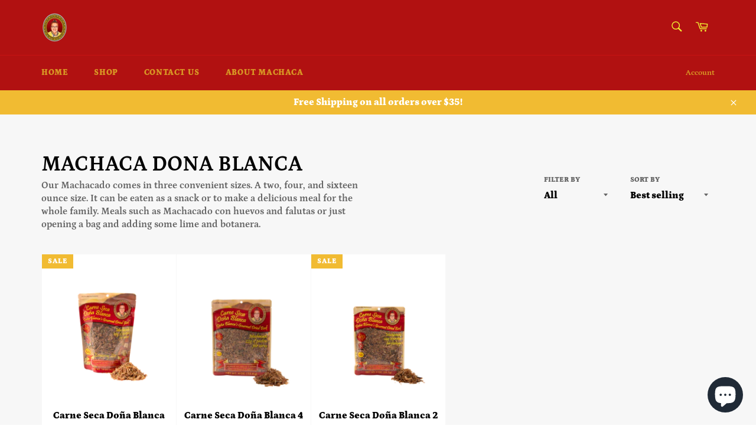

--- FILE ---
content_type: text/plain; charset=utf-8
request_url: https://sp-micro-proxy.b-cdn.net/micro?unique_id=carne-seca-dona-blanca.myshopify.com
body_size: 2720
content:
{"site":{"free_plan_limit_reached":true,"billing_status":"active","billing_active":true,"pricing_plan_required":false,"settings":{"proof_mobile_position":"Top","proof_desktop_position":"Top Right","proof_pop_size":"small","proof_start_delay_time":3,"proof_time_between":6,"proof_display_time":5,"proof_visible":true,"proof_cycle":true,"proof_mobile_enabled":true,"proof_desktop_enabled":true,"proof_tablet_enabled":true,"proof_locale":"en","proof_show_powered_by":false},"site_integrations":[{"id":"4002965","enabled":true,"integration":{"name":"Live Visitors","handle":"live_visitors","pro":true},"settings":{"proof_onclick_new_tab":null,"proof_exclude_pages":null,"proof_include_pages":[],"proof_display_pages_mode":"excluded","proof_minimum_activity_sessions":2,"proof_height":110,"proof_bottom":15,"proof_top":10,"proof_right":15,"proof_left":10,"proof_background_color":"#ffffff","proof_background_image_url":"","proof_font_color":"#2d3436","proof_border_radius":8,"proof_padding_top":0,"proof_padding_bottom":0,"proof_padding_left":8,"proof_padding_right":16,"proof_icon_color":"#ffffff","proof_icon_background_color":null,"proof_hours_before_obscure":20,"proof_minimum_review_rating":5,"proof_highlights_color":"#2d3436","proof_display_review":true,"proof_show_review_on_hover":false,"proof_summary_time_range":1440,"proof_summary_minimum_count":10,"proof_show_media":true,"proof_show_message":true,"proof_media_url":null,"proof_media_position":"top","proof_nudge_click_url":null,"proof_icon_url":null,"proof_icon_mode":null,"proof_icon_enabled":false},"template":{"id":"69","body":{"top":"{{live_visitors}} People","middle":"Are viewing this page right now"},"raw_body":"<top>{{live_visitors}} People</top><middle>Are viewing this page right now</middle>","locale":"en"}},{"id":"4002964","enabled":true,"integration":{"name":"Recent Visitors","handle":"recent_visitors","pro":true},"settings":{"proof_onclick_new_tab":null,"proof_exclude_pages":null,"proof_include_pages":[],"proof_display_pages_mode":"excluded","proof_minimum_activity_sessions":2,"proof_height":110,"proof_bottom":15,"proof_top":10,"proof_right":15,"proof_left":10,"proof_background_color":"#ffffff","proof_background_image_url":"","proof_font_color":"#2d3436","proof_border_radius":8,"proof_padding_top":0,"proof_padding_bottom":0,"proof_padding_left":8,"proof_padding_right":16,"proof_icon_color":"#ffffff","proof_icon_background_color":null,"proof_hours_before_obscure":20,"proof_minimum_review_rating":5,"proof_highlights_color":"#2d3436","proof_display_review":true,"proof_show_review_on_hover":false,"proof_summary_time_range":1440,"proof_summary_minimum_count":10,"proof_show_media":true,"proof_show_message":true,"proof_media_url":null,"proof_media_position":"top","proof_nudge_click_url":null,"proof_icon_url":null,"proof_icon_mode":null,"proof_icon_enabled":false},"template":{"id":"68","body":{"top":"{{recent_visitors}} People","middle":"Have visited this website today"},"raw_body":"<top>{{recent_visitors}} People</top><middle>Have visited this website today</middle>","locale":"en"}},{"id":"4002961","enabled":true,"integration":{"name":"Shopify Low Inventory","handle":"shopify_low_inventory","pro":true},"settings":{"proof_onclick_new_tab":null,"proof_exclude_pages":null,"proof_include_pages":[],"proof_display_pages_mode":"excluded","proof_minimum_activity_sessions":2,"proof_height":110,"proof_bottom":15,"proof_top":10,"proof_right":15,"proof_left":10,"proof_background_color":"#ffffff","proof_background_image_url":"","proof_font_color":"#2d3436","proof_border_radius":8,"proof_padding_top":0,"proof_padding_bottom":0,"proof_padding_left":8,"proof_padding_right":16,"proof_icon_color":"#ffffff","proof_icon_background_color":null,"proof_hours_before_obscure":20,"proof_minimum_review_rating":5,"proof_highlights_color":"#2d3436","proof_display_review":true,"proof_show_review_on_hover":false,"proof_summary_time_range":1440,"proof_summary_minimum_count":10,"proof_show_media":true,"proof_show_message":true,"proof_media_url":null,"proof_media_position":"top","proof_nudge_click_url":null,"proof_icon_url":null,"proof_icon_mode":null,"proof_icon_enabled":false},"template":{"id":"210","body":{"top":"Running Out - Buy Now!The {{product_title}} is selling quickly.","middle":"Only {{current_inventory_value}} left in stock - don't miss out!"},"raw_body":"<top>Running Out - Buy Now!The {{product_title}} is selling quickly.</top><middle>Only {{current_inventory_value}} left in stock - don't miss out!</middle>","locale":"en"}},{"id":"4002960","enabled":true,"integration":{"name":"Shopify Abandoned Cart","handle":"shopify_abandoned_cart","pro":true},"settings":{"proof_onclick_new_tab":null,"proof_exclude_pages":["cart"],"proof_include_pages":[],"proof_display_pages_mode":"excluded","proof_minimum_activity_sessions":2,"proof_height":110,"proof_bottom":15,"proof_top":10,"proof_right":15,"proof_left":10,"proof_background_color":"#ffffff","proof_background_image_url":"","proof_font_color":"#2d3436","proof_border_radius":8,"proof_padding_top":0,"proof_padding_bottom":0,"proof_padding_left":8,"proof_padding_right":16,"proof_icon_color":"#ffffff","proof_icon_background_color":null,"proof_hours_before_obscure":20,"proof_minimum_review_rating":5,"proof_highlights_color":"#2d3436","proof_display_review":true,"proof_show_review_on_hover":false,"proof_summary_time_range":1440,"proof_summary_minimum_count":10,"proof_show_media":true,"proof_show_message":true,"proof_media_url":null,"proof_media_position":"top","proof_nudge_click_url":null,"proof_icon_url":null,"proof_icon_mode":null,"proof_icon_enabled":false},"template":{"id":"184","body":{"top":"You left something in your cart!","middle":"Visit cart to complete your purchase."},"raw_body":"<top>You left something in your cart!</top><middle>Visit cart to complete your purchase.</middle>","locale":"en"}},{"id":"4002955","enabled":true,"integration":{"name":"Shopify Add To Cart","handle":"shopify_storefront_add_to_cart","pro":false},"settings":{"proof_onclick_new_tab":null,"proof_exclude_pages":null,"proof_include_pages":[],"proof_display_pages_mode":"excluded","proof_minimum_activity_sessions":2,"proof_height":110,"proof_bottom":15,"proof_top":10,"proof_right":15,"proof_left":10,"proof_background_color":"#ffffff","proof_background_image_url":"","proof_font_color":"#2d3436","proof_border_radius":8,"proof_padding_top":0,"proof_padding_bottom":0,"proof_padding_left":8,"proof_padding_right":16,"proof_icon_color":"#ffffff","proof_icon_background_color":null,"proof_hours_before_obscure":20,"proof_minimum_review_rating":5,"proof_highlights_color":"#2d3436","proof_display_review":true,"proof_show_review_on_hover":false,"proof_summary_time_range":1440,"proof_summary_minimum_count":10,"proof_show_media":true,"proof_show_message":true,"proof_media_url":null,"proof_media_position":"top","proof_nudge_click_url":null,"proof_icon_url":null,"proof_icon_mode":null,"proof_icon_enabled":false},"template":{"id":"36","body":{"top":"{{first_name}} in {{city}}, {{province}} {{country}}","middle":"Added to Cart {{product_title}}"},"raw_body":"<top>{{first_name}} in {{city}}, {{province}} {{country}}</top><middle>Added to Cart {{product_title}}</middle>","locale":"en"}},{"id":"4002959","enabled":true,"integration":{"name":"Shopify Order Summary","handle":"shopify_order_summary","pro":true},"settings":{"proof_onclick_new_tab":null,"proof_exclude_pages":null,"proof_include_pages":[],"proof_display_pages_mode":"excluded","proof_minimum_activity_sessions":2,"proof_height":110,"proof_bottom":15,"proof_top":10,"proof_right":15,"proof_left":10,"proof_background_color":"#ffffff","proof_background_image_url":"","proof_font_color":"#2d3436","proof_border_radius":8,"proof_padding_top":0,"proof_padding_bottom":0,"proof_padding_left":8,"proof_padding_right":16,"proof_icon_color":"#ffffff","proof_icon_background_color":null,"proof_hours_before_obscure":20,"proof_minimum_review_rating":5,"proof_highlights_color":"#2d3436","proof_display_review":true,"proof_show_review_on_hover":false,"proof_summary_time_range":1440,"proof_summary_minimum_count":10,"proof_show_media":true,"proof_show_message":true,"proof_media_url":null,"proof_media_position":"top","proof_nudge_click_url":null,"proof_icon_url":null,"proof_icon_mode":null,"proof_icon_enabled":false},"template":{"id":"120","body":{"top":"{{visitor_count}} visitors placed {{order_count}} orders in the last {{time_range}}","middle":""},"raw_body":"<top>{{visitor_count}} visitors placed {{order_count}} orders in the last {{time_range}}</top><middle></middle>","locale":"en"}},{"id":"4002957","enabled":true,"integration":{"name":"Shopify Reviews","handle":"shopify_review","pro":true},"settings":{"proof_onclick_new_tab":null,"proof_exclude_pages":null,"proof_include_pages":[],"proof_display_pages_mode":"excluded","proof_minimum_activity_sessions":2,"proof_height":110,"proof_bottom":15,"proof_top":10,"proof_right":15,"proof_left":10,"proof_background_color":"#ffffff","proof_background_image_url":"","proof_font_color":"#2d3436","proof_border_radius":8,"proof_padding_top":0,"proof_padding_bottom":0,"proof_padding_left":8,"proof_padding_right":16,"proof_icon_color":"#ffffff","proof_icon_background_color":null,"proof_hours_before_obscure":20,"proof_minimum_review_rating":5,"proof_highlights_color":"#2d3436","proof_display_review":true,"proof_show_review_on_hover":false,"proof_summary_time_range":1440,"proof_summary_minimum_count":10,"proof_show_media":true,"proof_show_message":true,"proof_media_url":null,"proof_media_position":"top","proof_nudge_click_url":null,"proof_icon_url":null,"proof_icon_mode":null,"proof_icon_enabled":false},"template":{"id":"102","body":{"top":"{{first_name}} in {{city}}, {{province}} {{country}}","middle":"Reviewed {{product_title}} with {{rating}}"},"raw_body":"<top>{{first_name}} in {{city}}, {{province}} {{country}}</top><middle>Reviewed {{product_title}} with {{rating}}</middle>","locale":"en"}},{"id":"4002963","enabled":true,"integration":{"name":"Nudge Pop","handle":"nudge","pro":true},"settings":{"proof_onclick_new_tab":null,"proof_exclude_pages":null,"proof_include_pages":[],"proof_display_pages_mode":"excluded","proof_minimum_activity_sessions":2,"proof_height":110,"proof_bottom":15,"proof_top":10,"proof_right":15,"proof_left":10,"proof_background_color":"#fff","proof_background_image_url":"","proof_font_color":"#333","proof_border_radius":8,"proof_padding_top":0,"proof_padding_bottom":0,"proof_padding_left":8,"proof_padding_right":16,"proof_icon_color":null,"proof_icon_background_color":null,"proof_hours_before_obscure":20,"proof_minimum_review_rating":5,"proof_highlights_color":"#F89815","proof_display_review":true,"proof_show_review_on_hover":false,"proof_summary_time_range":1440,"proof_summary_minimum_count":10,"proof_show_media":true,"proof_show_message":true,"proof_media_url":"https://api.salespop.com/welcome_nudge_default.png","proof_media_position":"top","proof_nudge_click_url":null,"proof_icon_url":null,"proof_icon_mode":null,"proof_icon_enabled":false},"template":{"id":"181","body":{"top":{"h1":["Thanks for stopping by"],"p":["Welcome to our store! We hope you find what you are looking for and become inspired by our products."]},"middle":""},"raw_body":"<top><h1>Thanks for stopping by</h1><p>Welcome to our store! We hope you find what you are looking for and become inspired by our products.</p></top><middle></middle>","locale":"en"}},{"id":"4002958","enabled":true,"integration":{"name":"Shopify Cart Summary","handle":"shopify_cart_summary","pro":true},"settings":{"proof_onclick_new_tab":null,"proof_exclude_pages":null,"proof_include_pages":[],"proof_display_pages_mode":"excluded","proof_minimum_activity_sessions":2,"proof_height":110,"proof_bottom":15,"proof_top":10,"proof_right":15,"proof_left":10,"proof_background_color":"#ffffff","proof_background_image_url":"","proof_font_color":"#2d3436","proof_border_radius":8,"proof_padding_top":0,"proof_padding_bottom":0,"proof_padding_left":8,"proof_padding_right":16,"proof_icon_color":"#ffffff","proof_icon_background_color":null,"proof_hours_before_obscure":20,"proof_minimum_review_rating":5,"proof_highlights_color":"#2d3436","proof_display_review":true,"proof_show_review_on_hover":false,"proof_summary_time_range":1440,"proof_summary_minimum_count":10,"proof_show_media":true,"proof_show_message":true,"proof_media_url":null,"proof_media_position":"top","proof_nudge_click_url":null,"proof_icon_url":null,"proof_icon_mode":null,"proof_icon_enabled":false},"template":{"id":"119","body":{"top":"{{visitor_count}} visitors added {{add_to_cart_count}} items to their cart in the last {{time_range}}","middle":""},"raw_body":"<top>{{visitor_count}} visitors added {{add_to_cart_count}} items to their cart in the last {{time_range}}</top><middle></middle>","locale":"en"}},{"id":"4002956","enabled":true,"integration":{"name":"Shopify Purchase","handle":"shopify_api_purchase","pro":false},"settings":{"proof_onclick_new_tab":null,"proof_exclude_pages":null,"proof_include_pages":[],"proof_display_pages_mode":"excluded","proof_minimum_activity_sessions":2,"proof_height":110,"proof_bottom":15,"proof_top":10,"proof_right":15,"proof_left":10,"proof_background_color":"#ffffff","proof_background_image_url":"","proof_font_color":"#2d3436","proof_border_radius":8,"proof_padding_top":0,"proof_padding_bottom":0,"proof_padding_left":8,"proof_padding_right":16,"proof_icon_color":"#ffffff","proof_icon_background_color":null,"proof_hours_before_obscure":20,"proof_minimum_review_rating":5,"proof_highlights_color":"#2d3436","proof_display_review":true,"proof_show_review_on_hover":false,"proof_summary_time_range":1440,"proof_summary_minimum_count":10,"proof_show_media":true,"proof_show_message":true,"proof_media_url":null,"proof_media_position":"top","proof_nudge_click_url":null,"proof_icon_url":null,"proof_icon_mode":null,"proof_icon_enabled":false},"template":{"id":"4","body":{"top":"{{first_name}} in {{city}}, {{province}} {{country}}","middle":"Purchased {{product_title}}"},"raw_body":"<top>{{first_name}} in {{city}}, {{province}} {{country}}</top><middle>Purchased {{product_title}}</middle>","locale":"en"}}],"events":[{"id":"244431222","created_at":null,"variables":{"first_name":"Someone","city":"Houston","province":"Texas","province_code":"TX","country":"United States","country_code":"US","product_title":"Carne Seca Doña Blanca 16 OZ."},"click_url":"https://www.donablancafoods.com/products/carne-seca-dona-blanca-16-oz","image_url":"https://cdn.shopify.com/s/files/1/0526/1190/7764/files/20240709-DonaBlanca_CarneSeca-9879.png?v=1721245293","product":{"id":"59295703","product_id":"6238180802740","title":"Carne Seca Doña Blanca 16 OZ.","created_at":"2021-02-22T15:54:56.000Z","updated_at":"2025-12-15T05:43:36.719Z","published_at":"2021-02-22T15:57:02.000Z"},"site_integration":{"id":"4002956","enabled":true,"integration":{"name":"Shopify Purchase","handle":"shopify_api_purchase","pro":false},"template":{"id":"4","body":{"top":"{{first_name}} in {{city}}, {{province}} {{country}}","middle":"Purchased {{product_title}}"},"raw_body":"<top>{{first_name}} in {{city}}, {{province}} {{country}}</top><middle>Purchased {{product_title}}</middle>","locale":"en"}}},{"id":"244417386","created_at":null,"variables":{"first_name":"Someone","city":"Houston","province":"Texas","province_code":"TX","country":"United States","country_code":"US","product_title":"Carne Seca Doña Blanca 16 OZ."},"click_url":"https://www.donablancafoods.com/products/carne-seca-dona-blanca-16-oz","image_url":"https://cdn.shopify.com/s/files/1/0526/1190/7764/files/20240709-DonaBlanca_CarneSeca-9879.png?v=1721245293","product":{"id":"59295703","product_id":"6238180802740","title":"Carne Seca Doña Blanca 16 OZ.","created_at":"2021-02-22T15:54:56.000Z","updated_at":"2025-12-15T05:43:36.719Z","published_at":"2021-02-22T15:57:02.000Z"},"site_integration":{"id":"4002955","enabled":true,"integration":{"name":"Shopify Add To Cart","handle":"shopify_storefront_add_to_cart","pro":false},"template":{"id":"36","body":{"top":"{{first_name}} in {{city}}, {{province}} {{country}}","middle":"Added to Cart {{product_title}}"},"raw_body":"<top>{{first_name}} in {{city}}, {{province}} {{country}}</top><middle>Added to Cart {{product_title}}</middle>","locale":"en"}}},{"id":"244293128","created_at":null,"variables":{"first_name":"Someone","city":"Santa Rosa","province":"California","province_code":"CA","country":"United States","country_code":"US","product_title":"Carne Seca Doña Blanca 16 OZ."},"click_url":"https://www.donablancafoods.com/products/carne-seca-dona-blanca-16-oz","image_url":"https://cdn.shopify.com/s/files/1/0526/1190/7764/files/20240709-DonaBlanca_CarneSeca-9879.png?v=1721245293","product":{"id":"59295703","product_id":"6238180802740","title":"Carne Seca Doña Blanca 16 OZ.","created_at":"2021-02-22T15:54:56.000Z","updated_at":"2025-12-15T05:43:36.719Z","published_at":"2021-02-22T15:57:02.000Z"},"site_integration":{"id":"4002956","enabled":true,"integration":{"name":"Shopify Purchase","handle":"shopify_api_purchase","pro":false},"template":{"id":"4","body":{"top":"{{first_name}} in {{city}}, {{province}} {{country}}","middle":"Purchased {{product_title}}"},"raw_body":"<top>{{first_name}} in {{city}}, {{province}} {{country}}</top><middle>Purchased {{product_title}}</middle>","locale":"en"}}},{"id":"244293107","created_at":null,"variables":{"first_name":"Someone","city":"Pleasant Hill","province":"California","province_code":"CA","country":"United States","country_code":"US","product_title":"Carne Seca Doña Blanca 16 OZ."},"click_url":"https://www.donablancafoods.com/products/carne-seca-dona-blanca-16-oz","image_url":"https://cdn.shopify.com/s/files/1/0526/1190/7764/files/20240709-DonaBlanca_CarneSeca-9879.png?v=1721245293","product":{"id":"59295703","product_id":"6238180802740","title":"Carne Seca Doña Blanca 16 OZ.","created_at":"2021-02-22T15:54:56.000Z","updated_at":"2025-12-15T05:43:36.719Z","published_at":"2021-02-22T15:57:02.000Z"},"site_integration":{"id":"4002955","enabled":true,"integration":{"name":"Shopify Add To Cart","handle":"shopify_storefront_add_to_cart","pro":false},"template":{"id":"36","body":{"top":"{{first_name}} in {{city}}, {{province}} {{country}}","middle":"Added to Cart {{product_title}}"},"raw_body":"<top>{{first_name}} in {{city}}, {{province}} {{country}}</top><middle>Added to Cart {{product_title}}</middle>","locale":"en"}}},{"id":"244225636","created_at":null,"variables":{"first_name":"Someone","city":"Stillwater","province":"Minnesota","province_code":"MN","country":"United States","country_code":"US","product_title":"Carne Seca Doña Blanca 16 OZ."},"click_url":"https://www.donablancafoods.com/products/carne-seca-dona-blanca-16-oz","image_url":"https://cdn.shopify.com/s/files/1/0526/1190/7764/files/20240709-DonaBlanca_CarneSeca-9879.png?v=1721245293","product":{"id":"59295703","product_id":"6238180802740","title":"Carne Seca Doña Blanca 16 OZ.","created_at":"2021-02-22T15:54:56.000Z","updated_at":"2025-12-15T05:43:36.719Z","published_at":"2021-02-22T15:57:02.000Z"},"site_integration":{"id":"4002956","enabled":true,"integration":{"name":"Shopify Purchase","handle":"shopify_api_purchase","pro":false},"template":{"id":"4","body":{"top":"{{first_name}} in {{city}}, {{province}} {{country}}","middle":"Purchased {{product_title}}"},"raw_body":"<top>{{first_name}} in {{city}}, {{province}} {{country}}</top><middle>Purchased {{product_title}}</middle>","locale":"en"}}},{"id":"244225571","created_at":null,"variables":{"first_name":"Someone","city":"Minneapolis","province":"Minnesota","province_code":"MN","country":"United States","country_code":"US","product_title":"Carne Seca Doña Blanca 16 OZ."},"click_url":"https://www.donablancafoods.com/products/carne-seca-dona-blanca-16-oz","image_url":"https://cdn.shopify.com/s/files/1/0526/1190/7764/files/20240709-DonaBlanca_CarneSeca-9879.png?v=1721245293","product":{"id":"59295703","product_id":"6238180802740","title":"Carne Seca Doña Blanca 16 OZ.","created_at":"2021-02-22T15:54:56.000Z","updated_at":"2025-12-15T05:43:36.719Z","published_at":"2021-02-22T15:57:02.000Z"},"site_integration":{"id":"4002955","enabled":true,"integration":{"name":"Shopify Add To Cart","handle":"shopify_storefront_add_to_cart","pro":false},"template":{"id":"36","body":{"top":"{{first_name}} in {{city}}, {{province}} {{country}}","middle":"Added to Cart {{product_title}}"},"raw_body":"<top>{{first_name}} in {{city}}, {{province}} {{country}}</top><middle>Added to Cart {{product_title}}</middle>","locale":"en"}}},{"id":"244142454","created_at":null,"variables":{"first_name":"Someone","city":"Vancouver","province":"Washington","province_code":"WA","country":"United States","country_code":"US","product_title":"Carne Seca Doña Blanca 4 OZ."},"click_url":"https://www.donablancafoods.com/products/carne-seca-dona-blanca-1-pound","image_url":"https://cdn.shopify.com/s/files/1/0526/1190/7764/files/20240709-DonaBlanca_CarneSeca-9873-R.png?v=1721245821","product":{"id":"59295702","product_id":"6170432798900","title":"Carne Seca Doña Blanca 4 OZ.","created_at":"2021-01-12T04:21:27.000Z","updated_at":"2025-08-19T13:57:00.173Z","published_at":"2021-02-09T19:26:02.000Z"},"site_integration":{"id":"4002956","enabled":true,"integration":{"name":"Shopify Purchase","handle":"shopify_api_purchase","pro":false},"template":{"id":"4","body":{"top":"{{first_name}} in {{city}}, {{province}} {{country}}","middle":"Purchased {{product_title}}"},"raw_body":"<top>{{first_name}} in {{city}}, {{province}} {{country}}</top><middle>Purchased {{product_title}}</middle>","locale":"en"}}},{"id":"244142210","created_at":null,"variables":{"first_name":"Someone","city":"Vancouver","province":"Washington","province_code":"WA","country":"United States","country_code":"US","product_title":"Carne Seca Doña Blanca 4 OZ."},"click_url":"https://www.donablancafoods.com/products/carne-seca-dona-blanca-1-pound","image_url":"https://cdn.shopify.com/s/files/1/0526/1190/7764/files/20240709-DonaBlanca_CarneSeca-9873-R.png?v=1721245821","product":{"id":"59295702","product_id":"6170432798900","title":"Carne Seca Doña Blanca 4 OZ.","created_at":"2021-01-12T04:21:27.000Z","updated_at":"2025-08-19T13:57:00.173Z","published_at":"2021-02-09T19:26:02.000Z"},"site_integration":{"id":"4002955","enabled":true,"integration":{"name":"Shopify Add To Cart","handle":"shopify_storefront_add_to_cart","pro":false},"template":{"id":"36","body":{"top":"{{first_name}} in {{city}}, {{province}} {{country}}","middle":"Added to Cart {{product_title}}"},"raw_body":"<top>{{first_name}} in {{city}}, {{province}} {{country}}</top><middle>Added to Cart {{product_title}}</middle>","locale":"en"}}},{"id":"244037424","created_at":null,"variables":{"first_name":"Someone","city":"San Bruno","province":"California","province_code":"CA","country":"United States","country_code":"US","product_title":"Carne Seca Doña Blanca 16 OZ."},"click_url":"https://www.donablancafoods.com/products/carne-seca-dona-blanca-16-oz","image_url":"https://cdn.shopify.com/s/files/1/0526/1190/7764/files/20240709-DonaBlanca_CarneSeca-9879.png?v=1721245293","product":{"id":"59295703","product_id":"6238180802740","title":"Carne Seca Doña Blanca 16 OZ.","created_at":"2021-02-22T15:54:56.000Z","updated_at":"2025-12-15T05:43:36.719Z","published_at":"2021-02-22T15:57:02.000Z"},"site_integration":{"id":"4002955","enabled":true,"integration":{"name":"Shopify Add To Cart","handle":"shopify_storefront_add_to_cart","pro":false},"template":{"id":"36","body":{"top":"{{first_name}} in {{city}}, {{province}} {{country}}","middle":"Added to Cart {{product_title}}"},"raw_body":"<top>{{first_name}} in {{city}}, {{province}} {{country}}</top><middle>Added to Cart {{product_title}}</middle>","locale":"en"}}},{"id":"243812003","created_at":null,"variables":{"first_name":"Someone","city":"Miami","province":"Florida","province_code":"FL","country":"United States","country_code":"US","product_title":"Carne Seca Doña Blanca 16 OZ."},"click_url":"https://www.donablancafoods.com/products/carne-seca-dona-blanca-16-oz","image_url":"https://cdn.shopify.com/s/files/1/0526/1190/7764/files/20240709-DonaBlanca_CarneSeca-9879.png?v=1721245293","product":{"id":"59295703","product_id":"6238180802740","title":"Carne Seca Doña Blanca 16 OZ.","created_at":"2021-02-22T15:54:56.000Z","updated_at":"2025-12-15T05:43:36.719Z","published_at":"2021-02-22T15:57:02.000Z"},"site_integration":{"id":"4002956","enabled":true,"integration":{"name":"Shopify Purchase","handle":"shopify_api_purchase","pro":false},"template":{"id":"4","body":{"top":"{{first_name}} in {{city}}, {{province}} {{country}}","middle":"Purchased {{product_title}}"},"raw_body":"<top>{{first_name}} in {{city}}, {{province}} {{country}}</top><middle>Purchased {{product_title}}</middle>","locale":"en"}}},{"id":"243811788","created_at":null,"variables":{"first_name":"Someone","city":"Miami","province":"Florida","province_code":"FL","country":"United States","country_code":"US","product_title":"Carne Seca Doña Blanca 16 OZ."},"click_url":"https://www.donablancafoods.com/products/carne-seca-dona-blanca-16-oz","image_url":"https://cdn.shopify.com/s/files/1/0526/1190/7764/files/20240709-DonaBlanca_CarneSeca-9879.png?v=1721245293","product":{"id":"59295703","product_id":"6238180802740","title":"Carne Seca Doña Blanca 16 OZ.","created_at":"2021-02-22T15:54:56.000Z","updated_at":"2025-12-15T05:43:36.719Z","published_at":"2021-02-22T15:57:02.000Z"},"site_integration":{"id":"4002955","enabled":true,"integration":{"name":"Shopify Add To Cart","handle":"shopify_storefront_add_to_cart","pro":false},"template":{"id":"36","body":{"top":"{{first_name}} in {{city}}, {{province}} {{country}}","middle":"Added to Cart {{product_title}}"},"raw_body":"<top>{{first_name}} in {{city}}, {{province}} {{country}}</top><middle>Added to Cart {{product_title}}</middle>","locale":"en"}}},{"id":"243805645","created_at":null,"variables":{"first_name":"Someone","city":"Minneapolis","province":"Minnesota","province_code":"MN","country":"United States","country_code":"US","product_title":"Carne Seca Doña Blanca 16 OZ."},"click_url":"https://www.donablancafoods.com/products/carne-seca-dona-blanca-16-oz","image_url":"https://cdn.shopify.com/s/files/1/0526/1190/7764/files/20240709-DonaBlanca_CarneSeca-9879.png?v=1721245293","product":{"id":"59295703","product_id":"6238180802740","title":"Carne Seca Doña Blanca 16 OZ.","created_at":"2021-02-22T15:54:56.000Z","updated_at":"2025-12-15T05:43:36.719Z","published_at":"2021-02-22T15:57:02.000Z"},"site_integration":{"id":"4002955","enabled":true,"integration":{"name":"Shopify Add To Cart","handle":"shopify_storefront_add_to_cart","pro":false},"template":{"id":"36","body":{"top":"{{first_name}} in {{city}}, {{province}} {{country}}","middle":"Added to Cart {{product_title}}"},"raw_body":"<top>{{first_name}} in {{city}}, {{province}} {{country}}</top><middle>Added to Cart {{product_title}}</middle>","locale":"en"}}},{"id":"243746327","created_at":null,"variables":{"first_name":"Someone","city":"Los Angeles","province":"California","province_code":"CA","country":"United States","country_code":"US","product_title":"Carne Seca Doña Blanca 16 OZ."},"click_url":"https://www.donablancafoods.com/products/carne-seca-dona-blanca-16-oz","image_url":"https://cdn.shopify.com/s/files/1/0526/1190/7764/files/20240709-DonaBlanca_CarneSeca-9879.png?v=1721245293","product":{"id":"59295703","product_id":"6238180802740","title":"Carne Seca Doña Blanca 16 OZ.","created_at":"2021-02-22T15:54:56.000Z","updated_at":"2025-12-15T05:43:36.719Z","published_at":"2021-02-22T15:57:02.000Z"},"site_integration":{"id":"4002956","enabled":true,"integration":{"name":"Shopify Purchase","handle":"shopify_api_purchase","pro":false},"template":{"id":"4","body":{"top":"{{first_name}} in {{city}}, {{province}} {{country}}","middle":"Purchased {{product_title}}"},"raw_body":"<top>{{first_name}} in {{city}}, {{province}} {{country}}</top><middle>Purchased {{product_title}}</middle>","locale":"en"}}},{"id":"243746191","created_at":null,"variables":{"first_name":"Someone","city":"Los Angeles","province":"California","province_code":"CA","country":"United States","country_code":"US","product_title":"Carne Seca Doña Blanca 16 OZ."},"click_url":"https://www.donablancafoods.com/products/carne-seca-dona-blanca-16-oz","image_url":"https://cdn.shopify.com/s/files/1/0526/1190/7764/files/20240709-DonaBlanca_CarneSeca-9879.png?v=1721245293","product":{"id":"59295703","product_id":"6238180802740","title":"Carne Seca Doña Blanca 16 OZ.","created_at":"2021-02-22T15:54:56.000Z","updated_at":"2025-12-15T05:43:36.719Z","published_at":"2021-02-22T15:57:02.000Z"},"site_integration":{"id":"4002955","enabled":true,"integration":{"name":"Shopify Add To Cart","handle":"shopify_storefront_add_to_cart","pro":false},"template":{"id":"36","body":{"top":"{{first_name}} in {{city}}, {{province}} {{country}}","middle":"Added to Cart {{product_title}}"},"raw_body":"<top>{{first_name}} in {{city}}, {{province}} {{country}}</top><middle>Added to Cart {{product_title}}</middle>","locale":"en"}}},{"id":"243710990","created_at":null,"variables":{"first_name":"Someone","city":"Austin","province":"Texas","province_code":"TX","country":"United States","country_code":"US","product_title":"Carne Seca Doña Blanca 16 OZ."},"click_url":"https://www.donablancafoods.com/products/carne-seca-dona-blanca-16-oz","image_url":"https://cdn.shopify.com/s/files/1/0526/1190/7764/files/20240709-DonaBlanca_CarneSeca-9879.png?v=1721245293","product":{"id":"59295703","product_id":"6238180802740","title":"Carne Seca Doña Blanca 16 OZ.","created_at":"2021-02-22T15:54:56.000Z","updated_at":"2025-12-15T05:43:36.719Z","published_at":"2021-02-22T15:57:02.000Z"},"site_integration":{"id":"4002956","enabled":true,"integration":{"name":"Shopify Purchase","handle":"shopify_api_purchase","pro":false},"template":{"id":"4","body":{"top":"{{first_name}} in {{city}}, {{province}} {{country}}","middle":"Purchased {{product_title}}"},"raw_body":"<top>{{first_name}} in {{city}}, {{province}} {{country}}</top><middle>Purchased {{product_title}}</middle>","locale":"en"}}},{"id":"243710708","created_at":null,"variables":{"first_name":"Someone","city":"Austin","province":"Texas","province_code":"TX","country":"United States","country_code":"US","product_title":"Carne Seca Doña Blanca 16 OZ."},"click_url":"https://www.donablancafoods.com/products/carne-seca-dona-blanca-16-oz","image_url":"https://cdn.shopify.com/s/files/1/0526/1190/7764/files/20240709-DonaBlanca_CarneSeca-9879.png?v=1721245293","product":{"id":"59295703","product_id":"6238180802740","title":"Carne Seca Doña Blanca 16 OZ.","created_at":"2021-02-22T15:54:56.000Z","updated_at":"2025-12-15T05:43:36.719Z","published_at":"2021-02-22T15:57:02.000Z"},"site_integration":{"id":"4002955","enabled":true,"integration":{"name":"Shopify Add To Cart","handle":"shopify_storefront_add_to_cart","pro":false},"template":{"id":"36","body":{"top":"{{first_name}} in {{city}}, {{province}} {{country}}","middle":"Added to Cart {{product_title}}"},"raw_body":"<top>{{first_name}} in {{city}}, {{province}} {{country}}</top><middle>Added to Cart {{product_title}}</middle>","locale":"en"}}},{"id":"243644537","created_at":null,"variables":{"first_name":"Someone","city":"San Antonio","province":"Texas","province_code":"TX","country":"United States","country_code":"US","product_title":"Carne Seca Doña Blanca 16 OZ."},"click_url":"https://www.donablancafoods.com/products/carne-seca-dona-blanca-16-oz","image_url":"https://cdn.shopify.com/s/files/1/0526/1190/7764/files/20240709-DonaBlanca_CarneSeca-9879.png?v=1721245293","product":{"id":"59295703","product_id":"6238180802740","title":"Carne Seca Doña Blanca 16 OZ.","created_at":"2021-02-22T15:54:56.000Z","updated_at":"2025-12-15T05:43:36.719Z","published_at":"2021-02-22T15:57:02.000Z"},"site_integration":{"id":"4002955","enabled":true,"integration":{"name":"Shopify Add To Cart","handle":"shopify_storefront_add_to_cart","pro":false},"template":{"id":"36","body":{"top":"{{first_name}} in {{city}}, {{province}} {{country}}","middle":"Added to Cart {{product_title}}"},"raw_body":"<top>{{first_name}} in {{city}}, {{province}} {{country}}</top><middle>Added to Cart {{product_title}}</middle>","locale":"en"}}},{"id":"243437021","created_at":null,"variables":{"first_name":"Someone","city":"Hendersonville","province":"North Carolina","province_code":"NC","country":"United States","country_code":"US","product_title":"Carne Seca Doña Blanca 4 OZ."},"click_url":"https://www.donablancafoods.com/products/carne-seca-dona-blanca-1-pound","image_url":"https://cdn.shopify.com/s/files/1/0526/1190/7764/files/20240709-DonaBlanca_CarneSeca-9873-R.png?v=1721245821","product":{"id":"59295702","product_id":"6170432798900","title":"Carne Seca Doña Blanca 4 OZ.","created_at":"2021-01-12T04:21:27.000Z","updated_at":"2025-08-19T13:57:00.173Z","published_at":"2021-02-09T19:26:02.000Z"},"site_integration":{"id":"4002955","enabled":true,"integration":{"name":"Shopify Add To Cart","handle":"shopify_storefront_add_to_cart","pro":false},"template":{"id":"36","body":{"top":"{{first_name}} in {{city}}, {{province}} {{country}}","middle":"Added to Cart {{product_title}}"},"raw_body":"<top>{{first_name}} in {{city}}, {{province}} {{country}}</top><middle>Added to Cart {{product_title}}</middle>","locale":"en"}}},{"id":"243435211","created_at":null,"variables":{"first_name":"Someone","city":"Riverside","province":"California","province_code":"CA","country":"United States","country_code":"US","product_title":"Carne Seca Doña Blanca 16 OZ."},"click_url":"https://www.donablancafoods.com/products/carne-seca-dona-blanca-16-oz","image_url":"https://cdn.shopify.com/s/files/1/0526/1190/7764/files/20240709-DonaBlanca_CarneSeca-9879.png?v=1721245293","product":{"id":"59295703","product_id":"6238180802740","title":"Carne Seca Doña Blanca 16 OZ.","created_at":"2021-02-22T15:54:56.000Z","updated_at":"2025-12-15T05:43:36.719Z","published_at":"2021-02-22T15:57:02.000Z"},"site_integration":{"id":"4002955","enabled":true,"integration":{"name":"Shopify Add To Cart","handle":"shopify_storefront_add_to_cart","pro":false},"template":{"id":"36","body":{"top":"{{first_name}} in {{city}}, {{province}} {{country}}","middle":"Added to Cart {{product_title}}"},"raw_body":"<top>{{first_name}} in {{city}}, {{province}} {{country}}</top><middle>Added to Cart {{product_title}}</middle>","locale":"en"}}},{"id":"243406425","created_at":null,"variables":{"first_name":"Someone","city":"Pasadena","province":"Texas","province_code":"TX","country":"United States","country_code":"US","product_title":"Carne Seca Doña Blanca 16 OZ."},"click_url":"https://www.donablancafoods.com/products/carne-seca-dona-blanca-16-oz","image_url":"https://cdn.shopify.com/s/files/1/0526/1190/7764/files/20240709-DonaBlanca_CarneSeca-9879.png?v=1721245293","product":{"id":"59295703","product_id":"6238180802740","title":"Carne Seca Doña Blanca 16 OZ.","created_at":"2021-02-22T15:54:56.000Z","updated_at":"2025-12-15T05:43:36.719Z","published_at":"2021-02-22T15:57:02.000Z"},"site_integration":{"id":"4002956","enabled":true,"integration":{"name":"Shopify Purchase","handle":"shopify_api_purchase","pro":false},"template":{"id":"4","body":{"top":"{{first_name}} in {{city}}, {{province}} {{country}}","middle":"Purchased {{product_title}}"},"raw_body":"<top>{{first_name}} in {{city}}, {{province}} {{country}}</top><middle>Purchased {{product_title}}</middle>","locale":"en"}}},{"id":"243406110","created_at":null,"variables":{"first_name":"Someone","city":"Houston","province":"Texas","province_code":"TX","country":"United States","country_code":"US","product_title":"Carne Seca Doña Blanca 16 OZ."},"click_url":"https://www.donablancafoods.com/products/carne-seca-dona-blanca-16-oz","image_url":"https://cdn.shopify.com/s/files/1/0526/1190/7764/files/20240709-DonaBlanca_CarneSeca-9879.png?v=1721245293","product":{"id":"59295703","product_id":"6238180802740","title":"Carne Seca Doña Blanca 16 OZ.","created_at":"2021-02-22T15:54:56.000Z","updated_at":"2025-12-15T05:43:36.719Z","published_at":"2021-02-22T15:57:02.000Z"},"site_integration":{"id":"4002955","enabled":true,"integration":{"name":"Shopify Add To Cart","handle":"shopify_storefront_add_to_cart","pro":false},"template":{"id":"36","body":{"top":"{{first_name}} in {{city}}, {{province}} {{country}}","middle":"Added to Cart {{product_title}}"},"raw_body":"<top>{{first_name}} in {{city}}, {{province}} {{country}}</top><middle>Added to Cart {{product_title}}</middle>","locale":"en"}}},{"id":"243383145","created_at":null,"variables":{"first_name":"Someone","city":"CLOVERDALE","province":"California","province_code":"CA","country":"United States","country_code":"US","product_title":"Grass Fed & Finished Beef Tallow 11oz Jar | Doña Blanca"},"click_url":"https://www.donablancafoods.com/products/grass-fed-finished-beef-tallow-11oz-jar-dona-blanca","image_url":"https://cdn.shopify.com/s/files/1/0526/1190/7764/files/BeefTallow_wSpoon.jpg?v=1734635651","product":{"id":"62198603","product_id":"7902162911412","title":"Grass Fed & Finished Beef Tallow 11oz Jar | Doña Blanca","created_at":"2024-12-19T19:08:21.000Z","updated_at":"2025-08-02T11:04:24.497Z","published_at":"2024-12-19T19:08:21.000Z"},"site_integration":{"id":"4002956","enabled":true,"integration":{"name":"Shopify Purchase","handle":"shopify_api_purchase","pro":false},"template":{"id":"4","body":{"top":"{{first_name}} in {{city}}, {{province}} {{country}}","middle":"Purchased {{product_title}}"},"raw_body":"<top>{{first_name}} in {{city}}, {{province}} {{country}}</top><middle>Purchased {{product_title}}</middle>","locale":"en"}}},{"id":"243383123","created_at":null,"variables":{"first_name":"Someone","city":"Fremont","province":"California","province_code":"CA","country":"United States","country_code":"US","product_title":"Grass Fed & Finished Beef Tallow 11oz Jar | Doña Blanca"},"click_url":"https://www.donablancafoods.com/products/grass-fed-finished-beef-tallow-11oz-jar-dona-blanca","image_url":"https://cdn.shopify.com/s/files/1/0526/1190/7764/files/BeefTallow_wSpoon.jpg?v=1734635651","product":{"id":"62198603","product_id":"7902162911412","title":"Grass Fed & Finished Beef Tallow 11oz Jar | Doña Blanca","created_at":"2024-12-19T19:08:21.000Z","updated_at":"2025-08-02T11:04:24.497Z","published_at":"2024-12-19T19:08:21.000Z"},"site_integration":{"id":"4002955","enabled":true,"integration":{"name":"Shopify Add To Cart","handle":"shopify_storefront_add_to_cart","pro":false},"template":{"id":"36","body":{"top":"{{first_name}} in {{city}}, {{province}} {{country}}","middle":"Added to Cart {{product_title}}"},"raw_body":"<top>{{first_name}} in {{city}}, {{province}} {{country}}</top><middle>Added to Cart {{product_title}}</middle>","locale":"en"}}},{"id":"243330365","created_at":null,"variables":{"first_name":"Someone","city":"San Francisco","province":"California","province_code":"CA","country":"United States","country_code":"US","product_title":"Carne Seca Doña Blanca 16 OZ."},"click_url":"https://www.donablancafoods.com/products/carne-seca-dona-blanca-16-oz","image_url":"https://cdn.shopify.com/s/files/1/0526/1190/7764/files/20240709-DonaBlanca_CarneSeca-9879.png?v=1721245293","product":{"id":"59295703","product_id":"6238180802740","title":"Carne Seca Doña Blanca 16 OZ.","created_at":"2021-02-22T15:54:56.000Z","updated_at":"2025-12-15T05:43:36.719Z","published_at":"2021-02-22T15:57:02.000Z"},"site_integration":{"id":"4002955","enabled":true,"integration":{"name":"Shopify Add To Cart","handle":"shopify_storefront_add_to_cart","pro":false},"template":{"id":"36","body":{"top":"{{first_name}} in {{city}}, {{province}} {{country}}","middle":"Added to Cart {{product_title}}"},"raw_body":"<top>{{first_name}} in {{city}}, {{province}} {{country}}</top><middle>Added to Cart {{product_title}}</middle>","locale":"en"}}},{"id":"243316666","created_at":null,"variables":{"first_name":"Someone","city":"San Francisco","province":"California","province_code":"CA","country":"United States","country_code":"US","product_title":"Carne Seca Doña Blanca 16 OZ."},"click_url":"https://www.donablancafoods.com/products/carne-seca-dona-blanca-16-oz","image_url":"https://cdn.shopify.com/s/files/1/0526/1190/7764/files/20240709-DonaBlanca_CarneSeca-9879.png?v=1721245293","product":{"id":"59295703","product_id":"6238180802740","title":"Carne Seca Doña Blanca 16 OZ.","created_at":"2021-02-22T15:54:56.000Z","updated_at":"2025-12-15T05:43:36.719Z","published_at":"2021-02-22T15:57:02.000Z"},"site_integration":{"id":"4002955","enabled":true,"integration":{"name":"Shopify Add To Cart","handle":"shopify_storefront_add_to_cart","pro":false},"template":{"id":"36","body":{"top":"{{first_name}} in {{city}}, {{province}} {{country}}","middle":"Added to Cart {{product_title}}"},"raw_body":"<top>{{first_name}} in {{city}}, {{province}} {{country}}</top><middle>Added to Cart {{product_title}}</middle>","locale":"en"}}}]}}